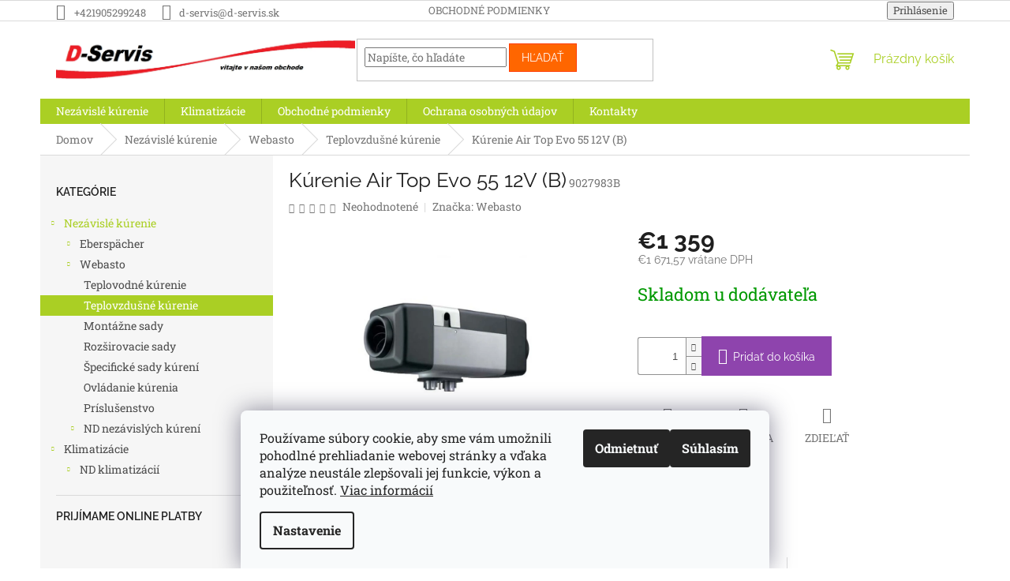

--- FILE ---
content_type: text/html; charset=utf-8
request_url: https://shop.d-servis.sk/teplovzdusne-kurenie-2/kurenie-air-top-evo-5500-12v--b-2/
body_size: 25493
content:
<!doctype html><html lang="sk" dir="ltr" class="header-background-light external-fonts-loaded"><head><meta charset="utf-8" /><meta name="viewport" content="width=device-width,initial-scale=1" /><title>Kúrenie Air Top Evo 55 12V (B) - D-Servis E-shop</title><link rel="preconnect" href="https://cdn.myshoptet.com" /><link rel="dns-prefetch" href="https://cdn.myshoptet.com" /><link rel="preload" href="https://cdn.myshoptet.com/prj/dist/master/cms/libs/jquery/jquery-1.11.3.min.js" as="script" /><link href="https://cdn.myshoptet.com/prj/dist/master/cms/templates/frontend_templates/shared/css/font-face/roboto-slab.css" rel="stylesheet"><link href="https://cdn.myshoptet.com/prj/dist/master/cms/templates/frontend_templates/shared/css/font-face/raleway.css" rel="stylesheet"><link href="https://cdn.myshoptet.com/prj/dist/master/shop/dist/font-shoptet-11.css.62c94c7785ff2cea73b2.css" rel="stylesheet"><script>
dataLayer = [];
dataLayer.push({'shoptet' : {
    "pageId": 694,
    "pageType": "productDetail",
    "currency": "EUR",
    "currencyInfo": {
        "decimalSeparator": ",",
        "exchangeRate": 1,
        "priceDecimalPlaces": 2,
        "symbol": "\u20ac",
        "symbolLeft": 1,
        "thousandSeparator": " "
    },
    "language": "sk",
    "projectId": 25567,
    "product": {
        "id": 857,
        "guid": "76a12cd6-4162-11e4-b500-ac162d8a2454",
        "hasVariants": false,
        "codes": [
            {
                "code": "9027983B"
            }
        ],
        "code": "9027983B",
        "name": "K\u00farenie Air Top Evo 55 12V (B)",
        "appendix": "",
        "weight": 0,
        "manufacturer": "Webasto",
        "manufacturerGuid": "1EF53320CA366DA8AF6DDA0BA3DED3EE",
        "currentCategory": "Nez\u00e1visl\u00e9 k\u00farenie | Webasto | Teplovzdu\u0161n\u00e9 k\u00farenie Webasto",
        "currentCategoryGuid": "dc339ce1-14d9-11e3-ab60-ac162d8a2454",
        "defaultCategory": "Nez\u00e1visl\u00e9 k\u00farenie | Webasto | Teplovzdu\u0161n\u00e9 k\u00farenie Webasto",
        "defaultCategoryGuid": "dc339ce1-14d9-11e3-ab60-ac162d8a2454",
        "currency": "EUR",
        "priceWithVat": 1671.5699999999999
    },
    "stocks": [
        {
            "id": "ext",
            "title": "Sklad",
            "isDeliveryPoint": 0,
            "visibleOnEshop": 1
        }
    ],
    "cartInfo": {
        "id": null,
        "freeShipping": false,
        "freeShippingFrom": null,
        "leftToFreeGift": {
            "formattedPrice": "\u20ac0",
            "priceLeft": 0
        },
        "freeGift": false,
        "leftToFreeShipping": {
            "priceLeft": null,
            "dependOnRegion": null,
            "formattedPrice": null
        },
        "discountCoupon": [],
        "getNoBillingShippingPrice": {
            "withoutVat": 0,
            "vat": 0,
            "withVat": 0
        },
        "cartItems": [],
        "taxMode": "ORDINARY"
    },
    "cart": [],
    "customer": {
        "priceRatio": 1,
        "priceListId": 1,
        "groupId": null,
        "registered": false,
        "mainAccount": false
    }
}});
dataLayer.push({'cookie_consent' : {
    "marketing": "denied",
    "analytics": "denied"
}});
document.addEventListener('DOMContentLoaded', function() {
    shoptet.consent.onAccept(function(agreements) {
        if (agreements.length == 0) {
            return;
        }
        dataLayer.push({
            'cookie_consent' : {
                'marketing' : (agreements.includes(shoptet.config.cookiesConsentOptPersonalisation)
                    ? 'granted' : 'denied'),
                'analytics': (agreements.includes(shoptet.config.cookiesConsentOptAnalytics)
                    ? 'granted' : 'denied')
            },
            'event': 'cookie_consent'
        });
    });
});
</script>
<meta property="og:type" content="website"><meta property="og:site_name" content="shop.d-servis.sk"><meta property="og:url" content="https://shop.d-servis.sk/teplovzdusne-kurenie-2/kurenie-air-top-evo-5500-12v--b-2/"><meta property="og:title" content="Kúrenie Air Top Evo 55 12V (B) - D-Servis E-shop"><meta name="author" content="D-Servis E-shop"><meta name="web_author" content="Shoptet.sk"><meta name="dcterms.rightsHolder" content="shop.d-servis.sk"><meta name="robots" content="index,follow"><meta property="og:image" content="https://cdn.myshoptet.com/usr/shop.d-servis.sk/user/shop/big/857_kurenie-air-top-evo-55-12v--b.jpg?62e26937"><meta property="og:description" content="Kúrenie Air Top Evo 55 12V (B). "><meta name="description" content="Kúrenie Air Top Evo 55 12V (B). "><meta property="product:price:amount" content="1671.57"><meta property="product:price:currency" content="EUR"><style>:root {--color-primary: #aacf24;--color-primary-h: 73;--color-primary-s: 70%;--color-primary-l: 48%;--color-primary-hover: #9bc20e;--color-primary-hover-h: 73;--color-primary-hover-s: 87%;--color-primary-hover-l: 41%;--color-secondary: #8e44ad;--color-secondary-h: 282;--color-secondary-s: 44%;--color-secondary-l: 47%;--color-secondary-hover: #7e2fa1;--color-secondary-hover-h: 282;--color-secondary-hover-s: 55%;--color-secondary-hover-l: 41%;--color-tertiary: #ff6600;--color-tertiary-h: 24;--color-tertiary-s: 100%;--color-tertiary-l: 50%;--color-tertiary-hover: #ff3c00;--color-tertiary-hover-h: 14;--color-tertiary-hover-s: 100%;--color-tertiary-hover-l: 50%;--color-header-background: #ffffff;--template-font: "Roboto Slab";--template-headings-font: "Raleway";--header-background-url: none;--cookies-notice-background: #F8FAFB;--cookies-notice-color: #252525;--cookies-notice-button-hover: #27263f;--cookies-notice-link-hover: #3b3a5f;--templates-update-management-preview-mode-content: "Náhľad aktualizácií šablóny je aktívny pre váš prehliadač."}</style>
    
    <link href="https://cdn.myshoptet.com/prj/dist/master/shop/dist/main-11.less.5a24dcbbdabfd189c152.css" rel="stylesheet" />
                <link href="https://cdn.myshoptet.com/prj/dist/master/shop/dist/mobile-header-v1-11.less.1ee105d41b5f713c21aa.css" rel="stylesheet" />
    
    <script>var shoptet = shoptet || {};</script>
    <script src="https://cdn.myshoptet.com/prj/dist/master/shop/dist/main-3g-header.js.05f199e7fd2450312de2.js"></script>
<!-- User include --><!-- /User include --><link rel="shortcut icon" href="/favicon.ico" type="image/x-icon" /><link rel="canonical" href="https://shop.d-servis.sk/teplovzdusne-kurenie-2/kurenie-air-top-evo-5500-12v--b-2/" /><style>/* custom background */@media (min-width: 992px) {body {background-color: #ffffff ;background-position: top center;background-repeat: no-repeat;background-attachment: scroll;}}</style>    <!-- Global site tag (gtag.js) - Google Analytics -->
    <script async src="https://www.googletagmanager.com/gtag/js?id=UA-67697219-1"></script>
    <script>
        
        window.dataLayer = window.dataLayer || [];
        function gtag(){dataLayer.push(arguments);}
        

                    console.debug('default consent data');

            gtag('consent', 'default', {"ad_storage":"denied","analytics_storage":"denied","ad_user_data":"denied","ad_personalization":"denied","wait_for_update":500});
            dataLayer.push({
                'event': 'default_consent'
            });
        
        gtag('js', new Date());

                gtag('config', 'UA-67697219-1', { 'groups': "UA" });
        
        
        
        
        
        
        
        
                gtag('set', 'currency', 'EUR');

        gtag('event', 'view_item', {
            "send_to": "UA",
            "items": [
                {
                    "id": "9027983B",
                    "name": "K\u00farenie Air Top Evo 55 12V (B)",
                    "category": "Nez\u00e1visl\u00e9 k\u00farenie \/ Webasto \/ Teplovzdu\u0161n\u00e9 k\u00farenie Webasto",
                                        "brand": "Webasto",
                                                            "price": 1359
                }
            ]
        });
        
        
        
        
        
        
        
        
        
        
        
        
        document.addEventListener('DOMContentLoaded', function() {
            if (typeof shoptet.tracking !== 'undefined') {
                for (var id in shoptet.tracking.bannersList) {
                    gtag('event', 'view_promotion', {
                        "send_to": "UA",
                        "promotions": [
                            {
                                "id": shoptet.tracking.bannersList[id].id,
                                "name": shoptet.tracking.bannersList[id].name,
                                "position": shoptet.tracking.bannersList[id].position
                            }
                        ]
                    });
                }
            }

            shoptet.consent.onAccept(function(agreements) {
                if (agreements.length !== 0) {
                    console.debug('gtag consent accept');
                    var gtagConsentPayload =  {
                        'ad_storage': agreements.includes(shoptet.config.cookiesConsentOptPersonalisation)
                            ? 'granted' : 'denied',
                        'analytics_storage': agreements.includes(shoptet.config.cookiesConsentOptAnalytics)
                            ? 'granted' : 'denied',
                                                                                                'ad_user_data': agreements.includes(shoptet.config.cookiesConsentOptPersonalisation)
                            ? 'granted' : 'denied',
                        'ad_personalization': agreements.includes(shoptet.config.cookiesConsentOptPersonalisation)
                            ? 'granted' : 'denied',
                        };
                    console.debug('update consent data', gtagConsentPayload);
                    gtag('consent', 'update', gtagConsentPayload);
                    dataLayer.push(
                        { 'event': 'update_consent' }
                    );
                }
            });
        });
    </script>
</head><body class="desktop id-694 in-teplovzdusne-kurenie-2 template-11 type-product type-detail multiple-columns-body columns-3 ums_forms_redesign--off ums_a11y_category_page--on ums_discussion_rating_forms--off ums_flags_display_unification--on ums_a11y_login--on mobile-header-version-1"><noscript>
    <style>
        #header {
            padding-top: 0;
            position: relative !important;
            top: 0;
        }
        .header-navigation {
            position: relative !important;
        }
        .overall-wrapper {
            margin: 0 !important;
        }
        body:not(.ready) {
            visibility: visible !important;
        }
    </style>
    <div class="no-javascript">
        <div class="no-javascript__title">Musíte zmeniť nastavenie vášho prehliadača</div>
        <div class="no-javascript__text">Pozrite sa na: <a href="https://www.google.com/support/bin/answer.py?answer=23852">Ako povoliť JavaScript vo vašom prehliadači</a>.</div>
        <div class="no-javascript__text">Ak používate software na blokovanie reklám, možno bude potrebné, aby ste povolili JavaScript z tejto stránky.</div>
        <div class="no-javascript__text">Ďakujeme.</div>
    </div>
</noscript>

        <div id="fb-root"></div>
        <script>
            window.fbAsyncInit = function() {
                FB.init({
                    autoLogAppEvents : true,
                    xfbml            : true,
                    version          : 'v24.0'
                });
            };
        </script>
        <script async defer crossorigin="anonymous" src="https://connect.facebook.net/sk_SK/sdk.js#xfbml=1&version=v24.0"></script>    <div class="siteCookies siteCookies--bottom siteCookies--light js-siteCookies" role="dialog" data-testid="cookiesPopup" data-nosnippet>
        <div class="siteCookies__form">
            <div class="siteCookies__content">
                <div class="siteCookies__text">
                    Používame súbory cookie, aby sme vám umožnili pohodlné prehliadanie webovej stránky a vďaka analýze neustále zlepšovali jej funkcie, výkon a použiteľnosť. <a href="https://shop.d-servis.sk/ochrana-osobnych-udajov/" target="_blank" rel="noopener noreferrer">Viac informácií</a><br /><span style="font-size: 8pt;"></span>
<div id="gtx-trans" style="position: absolute; left: 174px; top: 64.2188px;"> </div>
                </div>
                <p class="siteCookies__links">
                    <button class="siteCookies__link js-cookies-settings" aria-label="Nastavenia cookies" data-testid="cookiesSettings">Nastavenie</button>
                </p>
            </div>
            <div class="siteCookies__buttonWrap">
                                    <button class="siteCookies__button js-cookiesConsentSubmit" value="reject" aria-label="Odmietnuť cookies" data-testid="buttonCookiesReject">Odmietnuť</button>
                                <button class="siteCookies__button js-cookiesConsentSubmit" value="all" aria-label="Prijať cookies" data-testid="buttonCookiesAccept">Súhlasím</button>
            </div>
        </div>
        <script>
            document.addEventListener("DOMContentLoaded", () => {
                const siteCookies = document.querySelector('.js-siteCookies');
                document.addEventListener("scroll", shoptet.common.throttle(() => {
                    const st = document.documentElement.scrollTop;
                    if (st > 1) {
                        siteCookies.classList.add('siteCookies--scrolled');
                    } else {
                        siteCookies.classList.remove('siteCookies--scrolled');
                    }
                }, 100));
            });
        </script>
    </div>
<a href="#content" class="skip-link sr-only">Prejsť na obsah</a><div class="overall-wrapper"><div class="user-action"><div class="container">
    <div class="user-action-in">
                    <div id="login" class="user-action-login popup-widget login-widget" role="dialog" aria-labelledby="loginHeading">
        <div class="popup-widget-inner">
                            <h2 id="loginHeading">Prihlásenie k vášmu účtu</h2><div id="customerLogin"><form action="/action/Customer/Login/" method="post" id="formLoginIncluded" class="csrf-enabled formLogin" data-testid="formLogin"><input type="hidden" name="referer" value="" /><div class="form-group"><div class="input-wrapper email js-validated-element-wrapper no-label"><input type="email" name="email" class="form-control" autofocus placeholder="E-mailová adresa (napr. jan@novak.sk)" data-testid="inputEmail" autocomplete="email" required /></div></div><div class="form-group"><div class="input-wrapper password js-validated-element-wrapper no-label"><input type="password" name="password" class="form-control" placeholder="Heslo" data-testid="inputPassword" autocomplete="current-password" required /><span class="no-display">Nemôžete vyplniť toto pole</span><input type="text" name="surname" value="" class="no-display" /></div></div><div class="form-group"><div class="login-wrapper"><button type="submit" class="btn btn-secondary btn-text btn-login" data-testid="buttonSubmit">Prihlásiť sa</button><div class="password-helper"><a href="/registracia/" data-testid="signup" rel="nofollow">Nová registrácia</a><a href="/klient/zabudnute-heslo/" rel="nofollow">Zabudnuté heslo</a></div></div></div></form>
</div>                    </div>
    </div>

                            <div id="cart-widget" class="user-action-cart popup-widget cart-widget loader-wrapper" data-testid="popupCartWidget" role="dialog" aria-hidden="true">
    <div class="popup-widget-inner cart-widget-inner place-cart-here">
        <div class="loader-overlay">
            <div class="loader"></div>
        </div>
    </div>

    <div class="cart-widget-button">
        <a href="/kosik/" class="btn btn-conversion" id="continue-order-button" rel="nofollow" data-testid="buttonNextStep">Pokračovať do košíka</a>
    </div>
</div>
            </div>
</div>
</div><div class="top-navigation-bar" data-testid="topNavigationBar">

    <div class="container">

        <div class="top-navigation-contacts">
            <strong>Zákaznícka podpora:</strong><a href="tel:+421905299248" class="project-phone" aria-label="Zavolať na +421905299248" data-testid="contactboxPhone"><span>+421905299248</span></a><a href="mailto:d-servis@d-servis.sk" class="project-email" data-testid="contactboxEmail"><span>d-servis@d-servis.sk</span></a>        </div>

                            <div class="top-navigation-menu">
                <div class="top-navigation-menu-trigger"></div>
                <ul class="top-navigation-bar-menu">
                                            <li class="top-navigation-menu-item-39">
                            <a href="/obchodne-podmienky/">Obchodné podmienky</a>
                        </li>
                                    </ul>
                <ul class="top-navigation-bar-menu-helper"></ul>
            </div>
        
        <div class="top-navigation-tools">
            <div class="responsive-tools">
                <a href="#" class="toggle-window" data-target="search" aria-label="Hľadať" data-testid="linkSearchIcon"></a>
                                                            <a href="#" class="toggle-window" data-target="login"></a>
                                                    <a href="#" class="toggle-window" data-target="navigation" aria-label="Menu" data-testid="hamburgerMenu"></a>
            </div>
                        <button class="top-nav-button top-nav-button-login toggle-window" type="button" data-target="login" aria-haspopup="dialog" aria-controls="login" aria-expanded="false" data-testid="signin"><span>Prihlásenie</span></button>        </div>

    </div>

</div>
<header id="header"><div class="container navigation-wrapper">
    <div class="header-top">
        <div class="site-name-wrapper">
            <div class="site-name"><a href="/" data-testid="linkWebsiteLogo"><img src="https://cdn.myshoptet.com/usr/shop.d-servis.sk/user/logos/logo_d-servis_vii.png" alt="D-Servis E-shop" fetchpriority="low" /></a></div>        </div>
        <div class="search" itemscope itemtype="https://schema.org/WebSite">
            <meta itemprop="headline" content="Teplovzdušné kúrenie Webasto"/><meta itemprop="url" content="https://shop.d-servis.sk"/><meta itemprop="text" content="Kúrenie Air Top Evo 55 12V (B). "/>            <form action="/action/ProductSearch/prepareString/" method="post"
    id="formSearchForm" class="search-form compact-form js-search-main"
    itemprop="potentialAction" itemscope itemtype="https://schema.org/SearchAction" data-testid="searchForm">
    <fieldset>
        <meta itemprop="target"
            content="https://shop.d-servis.sk/vyhladavanie/?string={string}"/>
        <input type="hidden" name="language" value="sk"/>
        
            
<input
    type="search"
    name="string"
        class="query-input form-control search-input js-search-input"
    placeholder="Napíšte, čo hľadáte"
    autocomplete="off"
    required
    itemprop="query-input"
    aria-label="Vyhľadávanie"
    data-testid="searchInput"
>
            <button type="submit" class="btn btn-default" data-testid="searchBtn">Hľadať</button>
        
    </fieldset>
</form>
        </div>
        <div class="navigation-buttons">
                
    <a href="/kosik/" class="btn btn-icon toggle-window cart-count" data-target="cart" data-hover="true" data-redirect="true" data-testid="headerCart" rel="nofollow" aria-haspopup="dialog" aria-expanded="false" aria-controls="cart-widget">
        
                <span class="sr-only">Nákupný košík</span>
        
            <span class="cart-price visible-lg-inline-block" data-testid="headerCartPrice">
                                    Prázdny košík                            </span>
        
    
            </a>
        </div>
    </div>
    <nav id="navigation" aria-label="Hlavné menu" data-collapsible="true"><div class="navigation-in menu"><ul class="menu-level-1" role="menubar" data-testid="headerMenuItems"><li class="menu-item-682 ext" role="none"><a href="/nezavisle-kurenie/" data-testid="headerMenuItem" role="menuitem" aria-haspopup="true" aria-expanded="false"><b>Nezávislé kúrenie</b><span class="submenu-arrow"></span></a><ul class="menu-level-2" aria-label="Nezávislé kúrenie" tabindex="-1" role="menu"><li class="menu-item-853 has-third-level" role="none"><a href="/eberspacher/" class="menu-image" data-testid="headerMenuItem" tabindex="-1" aria-hidden="true"><img src="data:image/svg+xml,%3Csvg%20width%3D%22140%22%20height%3D%22100%22%20xmlns%3D%22http%3A%2F%2Fwww.w3.org%2F2000%2Fsvg%22%3E%3C%2Fsvg%3E" alt="" aria-hidden="true" width="140" height="100"  data-src="https://cdn.myshoptet.com/usr/shop.d-servis.sk/user/categories/thumb/eberspacher-vector-logo.png" fetchpriority="low" /></a><div><a href="/eberspacher/" data-testid="headerMenuItem" role="menuitem"><span>Eberspächer</span></a>
                                                    <ul class="menu-level-3" role="menu">
                                                                    <li class="menu-item-859" role="none">
                                        <a href="/teplovzdusne-kurenie-3/" data-testid="headerMenuItem" role="menuitem">
                                            Teplovzdušné kúrenie</a>,                                    </li>
                                                                    <li class="menu-item-920" role="none">
                                        <a href="/montazne-sady-eberspacher/" data-testid="headerMenuItem" role="menuitem">
                                            Montážne sady</a>,                                    </li>
                                                                    <li class="menu-item-862" role="none">
                                        <a href="/ovladanie-kurenia/" data-testid="headerMenuItem" role="menuitem">
                                            Ovládanie kúrenia</a>,                                    </li>
                                                                    <li class="menu-item-926" role="none">
                                        <a href="/nd-nezavislych-kureni-eberspacher/" data-testid="headerMenuItem" role="menuitem">
                                            ND nezávislých kúrení</a>                                    </li>
                                                            </ul>
                        </div></li><li class="menu-item-684 has-third-level" role="none"><a href="/webasto/" class="menu-image" data-testid="headerMenuItem" tabindex="-1" aria-hidden="true"><img src="data:image/svg+xml,%3Csvg%20width%3D%22140%22%20height%3D%22100%22%20xmlns%3D%22http%3A%2F%2Fwww.w3.org%2F2000%2Fsvg%22%3E%3C%2Fsvg%3E" alt="" aria-hidden="true" width="140" height="100"  data-src="https://cdn.myshoptet.com/usr/shop.d-servis.sk/user/categories/thumb/webasto.png" fetchpriority="low" /></a><div><a href="/webasto/" data-testid="headerMenuItem" role="menuitem"><span>Webasto</span></a>
                                                    <ul class="menu-level-3" role="menu">
                                                                    <li class="menu-item-693" role="none">
                                        <a href="/teplovodne-kurenie-2/" data-testid="headerMenuItem" role="menuitem">
                                            Teplovodné kúrenie</a>,                                    </li>
                                                                    <li class="menu-item-694" role="none">
                                        <a href="/teplovzdusne-kurenie-2/" class="active" data-testid="headerMenuItem" role="menuitem">
                                            Teplovzdušné kúrenie</a>,                                    </li>
                                                                    <li class="menu-item-696" role="none">
                                        <a href="/montazne-sady/" data-testid="headerMenuItem" role="menuitem">
                                            Montážne sady</a>,                                    </li>
                                                                    <li class="menu-item-697" role="none">
                                        <a href="/rozsirovacie-sady/" data-testid="headerMenuItem" role="menuitem">
                                            Rozširovacie sady</a>,                                    </li>
                                                                    <li class="menu-item-695" role="none">
                                        <a href="/specificke-sady-kureni/" data-testid="headerMenuItem" role="menuitem">
                                            Špecifické sady kúrení</a>,                                    </li>
                                                                    <li class="menu-item-700" role="none">
                                        <a href="/ovladania-kureni/" data-testid="headerMenuItem" role="menuitem">
                                            Ovládanie kúrenia</a>,                                    </li>
                                                                    <li class="menu-item-687" role="none">
                                        <a href="/prislusenstvo/" data-testid="headerMenuItem" role="menuitem">
                                            Príslušenstvo</a>,                                    </li>
                                                                    <li class="menu-item-686" role="none">
                                        <a href="/nd-nezavislych-kureni/" data-testid="headerMenuItem" role="menuitem">
                                            ND nezávislých kúrení</a>                                    </li>
                                                            </ul>
                        </div></li></ul></li>
<li class="menu-item-683 ext" role="none"><a href="/klimatizacie/" data-testid="headerMenuItem" role="menuitem" aria-haspopup="true" aria-expanded="false"><b>Klimatizácie</b><span class="submenu-arrow"></span></a><ul class="menu-level-2" aria-label="Klimatizácie" tabindex="-1" role="menu"><li class="menu-item-688 has-third-level" role="none"><a href="/nd-klimatizacii/" class="menu-image" data-testid="headerMenuItem" tabindex="-1" aria-hidden="true"><img src="data:image/svg+xml,%3Csvg%20width%3D%22140%22%20height%3D%22100%22%20xmlns%3D%22http%3A%2F%2Fwww.w3.org%2F2000%2Fsvg%22%3E%3C%2Fsvg%3E" alt="" aria-hidden="true" width="140" height="100"  data-src="https://cdn.myshoptet.com/prj/dist/master/cms/templates/frontend_templates/00/img/folder.svg" fetchpriority="low" /></a><div><a href="/nd-klimatizacii/" data-testid="headerMenuItem" role="menuitem"><span>ND klimatizácií</span></a>
                                                    <ul class="menu-level-3" role="menu">
                                                                    <li class="menu-item-704" role="none">
                                        <a href="/dehydratory/" data-testid="headerMenuItem" role="menuitem">
                                            Dehydrátory</a>,                                    </li>
                                                                    <li class="menu-item-823" role="none">
                                        <a href="/expanzne-ventily/" data-testid="headerMenuItem" role="menuitem">
                                            Expanzné ventily</a>,                                    </li>
                                                                    <li class="menu-item-705" role="none">
                                        <a href="/kompresory/" data-testid="headerMenuItem" role="menuitem">
                                            Kompresory</a>,                                    </li>
                                                                    <li class="menu-item-772" role="none">
                                        <a href="/diely-kompresorov/" data-testid="headerMenuItem" role="menuitem">
                                            Kompresory diely</a>,                                    </li>
                                                                    <li class="menu-item-707" role="none">
                                        <a href="/kondenzatory/" data-testid="headerMenuItem" role="menuitem">
                                            Kondenzátory</a>,                                    </li>
                                                                    <li class="menu-item-710" role="none">
                                        <a href="/nite-cool/" data-testid="headerMenuItem" role="menuitem">
                                            Nite Cool</a>,                                    </li>
                                                                    <li class="menu-item-703" role="none">
                                        <a href="/pelove-filtre/" data-testid="headerMenuItem" role="menuitem">
                                            Peľové filtre</a>,                                    </li>
                                                                    <li class="menu-item-702" role="none">
                                        <a href="/presostaty/" data-testid="headerMenuItem" role="menuitem">
                                            Presostaty</a>,                                    </li>
                                                                    <li class="menu-item-716" role="none">
                                        <a href="/riadenie/" data-testid="headerMenuItem" role="menuitem">
                                            Riadenie</a>,                                    </li>
                                                                    <li class="menu-item-817" role="none">
                                        <a href="/rozsirovacie-adaptery/" data-testid="headerMenuItem" role="menuitem">
                                            Rozširovacie adaptéry</a>,                                    </li>
                                                                    <li class="menu-item-714" role="none">
                                        <a href="/spojky-kompresorov/" data-testid="headerMenuItem" role="menuitem">
                                            Spojky kompresorov</a>,                                    </li>
                                                                    <li class="menu-item-709" role="none">
                                        <a href="/vedenie-chladiva/" data-testid="headerMenuItem" role="menuitem">
                                            Vedenie chladiva</a>,                                    </li>
                                                                    <li class="menu-item-706" role="none">
                                        <a href="/ventilatory/" data-testid="headerMenuItem" role="menuitem">
                                            Ventilátory</a>                                    </li>
                                                            </ul>
                        </div></li></ul></li>
<li class="menu-item-39" role="none"><a href="/obchodne-podmienky/" data-testid="headerMenuItem" role="menuitem" aria-expanded="false"><b>Obchodné podmienky</b></a></li>
<li class="menu-item-845" role="none"><a href="/ochrana-osobnych-udajov/" data-testid="headerMenuItem" role="menuitem" aria-expanded="false"><b>Ochrana osobných údajov</b></a></li>
<li class="menu-item-29" role="none"><a href="/kontakty/" data-testid="headerMenuItem" role="menuitem" aria-expanded="false"><b>Kontakty</b></a></li>
</ul>
    <ul class="navigationActions" role="menu">
                            <li role="none">
                                    <a href="/login/?backTo=%2Fteplovzdusne-kurenie-2%2Fkurenie-air-top-evo-5500-12v--b-2%2F" rel="nofollow" data-testid="signin" role="menuitem"><span>Prihlásenie</span></a>
                            </li>
                        </ul>
</div><span class="navigation-close"></span></nav><div class="menu-helper" data-testid="hamburgerMenu"><span>Viac</span></div>
</div></header><!-- / header -->


                    <div class="container breadcrumbs-wrapper">
            <div class="breadcrumbs" itemscope itemtype="https://schema.org/BreadcrumbList">
                                                                            <span id="navigation-first" data-basetitle="D-Servis E-shop" itemprop="itemListElement" itemscope itemtype="https://schema.org/ListItem">
                <a href="/" itemprop="item" ><span itemprop="name">Domov</span></a>
                <span class="navigation-bullet">/</span>
                <meta itemprop="position" content="1" />
            </span>
                                <span id="navigation-1" itemprop="itemListElement" itemscope itemtype="https://schema.org/ListItem">
                <a href="/nezavisle-kurenie/" itemprop="item" data-testid="breadcrumbsSecondLevel"><span itemprop="name">Nezávislé kúrenie</span></a>
                <span class="navigation-bullet">/</span>
                <meta itemprop="position" content="2" />
            </span>
                                <span id="navigation-2" itemprop="itemListElement" itemscope itemtype="https://schema.org/ListItem">
                <a href="/webasto/" itemprop="item" data-testid="breadcrumbsSecondLevel"><span itemprop="name">Webasto</span></a>
                <span class="navigation-bullet">/</span>
                <meta itemprop="position" content="3" />
            </span>
                                <span id="navigation-3" itemprop="itemListElement" itemscope itemtype="https://schema.org/ListItem">
                <a href="/teplovzdusne-kurenie-2/" itemprop="item" data-testid="breadcrumbsSecondLevel"><span itemprop="name">Teplovzdušné kúrenie</span></a>
                <span class="navigation-bullet">/</span>
                <meta itemprop="position" content="4" />
            </span>
                                            <span id="navigation-4" itemprop="itemListElement" itemscope itemtype="https://schema.org/ListItem" data-testid="breadcrumbsLastLevel">
                <meta itemprop="item" content="https://shop.d-servis.sk/teplovzdusne-kurenie-2/kurenie-air-top-evo-5500-12v--b-2/" />
                <meta itemprop="position" content="5" />
                <span itemprop="name" data-title="Kúrenie Air Top Evo 55 12V (B)">Kúrenie Air Top Evo 55 12V (B) <span class="appendix"></span></span>
            </span>
            </div>
        </div>
    
<div id="content-wrapper" class="container content-wrapper">
    
    <div class="content-wrapper-in">
                                                <aside class="sidebar sidebar-left"  data-testid="sidebarMenu">
                                                                                                <div class="sidebar-inner">
                                                                                                        <div class="box box-bg-variant box-categories">    <div class="skip-link__wrapper">
        <span id="categories-start" class="skip-link__target js-skip-link__target sr-only" tabindex="-1">&nbsp;</span>
        <a href="#categories-end" class="skip-link skip-link--start sr-only js-skip-link--start">Preskočiť kategórie</a>
    </div>

<h4>Kategórie</h4>


<div id="categories"><div class="categories cat-01 expandable active expanded" id="cat-682"><div class="topic child-active"><a href="/nezavisle-kurenie/">Nezávislé kúrenie<span class="cat-trigger">&nbsp;</span></a></div>

                    <ul class=" active expanded">
                                        <li class="
                                 expandable                                 external">
                <a href="/eberspacher/">
                    Eberspächer
                    <span class="cat-trigger">&nbsp;</span>                </a>
                                                            

    
                                                </li>
                                <li class="
                                 expandable                 expanded                ">
                <a href="/webasto/">
                    Webasto
                    <span class="cat-trigger">&nbsp;</span>                </a>
                                                            

                    <ul class=" active expanded">
                                        <li >
                <a href="/teplovodne-kurenie-2/">
                    Teplovodné kúrenie
                                    </a>
                                                                </li>
                                <li class="
                active                                                 ">
                <a href="/teplovzdusne-kurenie-2/">
                    Teplovzdušné kúrenie
                                    </a>
                                                                </li>
                                <li >
                <a href="/montazne-sady/">
                    Montážne sady
                                    </a>
                                                                </li>
                                <li >
                <a href="/rozsirovacie-sady/">
                    Rozširovacie sady
                                    </a>
                                                                </li>
                                <li >
                <a href="/specificke-sady-kureni/">
                    Špecifické sady kúrení
                                    </a>
                                                                </li>
                                <li >
                <a href="/ovladania-kureni/">
                    Ovládanie kúrenia
                                    </a>
                                                                </li>
                                <li >
                <a href="/prislusenstvo/">
                    Príslušenstvo
                                    </a>
                                                                </li>
                                <li class="
                                 expandable                                 external">
                <a href="/nd-nezavislych-kureni/">
                    ND nezávislých kúrení
                    <span class="cat-trigger">&nbsp;</span>                </a>
                                                            

    
                                                </li>
                </ul>
    
                                                </li>
                </ul>
    </div><div class="categories cat-02 expandable expanded" id="cat-683"><div class="topic"><a href="/klimatizacie/">Klimatizácie<span class="cat-trigger">&nbsp;</span></a></div>

                    <ul class=" expanded">
                                        <li class="
                                 expandable                                 external">
                <a href="/nd-klimatizacii/">
                    ND klimatizácií
                    <span class="cat-trigger">&nbsp;</span>                </a>
                                                            

    
                                                </li>
                </ul>
    </div>        </div>

    <div class="skip-link__wrapper">
        <a href="#categories-start" class="skip-link skip-link--end sr-only js-skip-link--end" tabindex="-1" hidden>Preskočiť kategórie</a>
        <span id="categories-end" class="skip-link__target js-skip-link__target sr-only" tabindex="-1">&nbsp;</span>
    </div>
</div>
                                                                                                            <div class="box box-bg-default box-sm box-onlinePayments"><h4><span>Prijímame online platby</span></h4>
<p class="text-center">
    <img src="data:image/svg+xml,%3Csvg%20width%3D%22148%22%20height%3D%2234%22%20xmlns%3D%22http%3A%2F%2Fwww.w3.org%2F2000%2Fsvg%22%3E%3C%2Fsvg%3E" alt="Logá kreditných kariet" width="148" height="34"  data-src="https://cdn.myshoptet.com/prj/dist/master/cms/img/common/payment_logos/payments.png" fetchpriority="low" />
</p>
</div>
                                                                                                                                                                            <div class="box box-bg-variant box-sm box-contact"><h4><span>Kontakt</span></h4>


    <div class="contact-box no-image" data-testid="contactbox">
                
        <ul>
                            <li>
                    <span class="mail" data-testid="contactboxEmail">
                                                    <a href="mailto:d-servis&#64;d-servis.sk">d-servis<!---->&#64;<!---->d-servis.sk</a>
                                            </span>
                </li>
            
                            <li>
                    <span class="tel">
                                                                                <a href="tel:+421905299248" aria-label="Zavolať na +421905299248" data-testid="contactboxPhone">
                                +421905299248
                            </a>
                                            </span>
                </li>
            
                            <li>
                    <span class="cellphone">
                                                                                <a href="tel:+421907738119" aria-label="Zavolať na +421907738119" data-testid="contactboxCellphone">
                                +421907738119
                            </a>
                                            </span>
                </li>
            
            

                
                
                
                
                
                
                
            

        </ul>

    </div>


<script type="application/ld+json">
    {
        "@context" : "https://schema.org",
        "@type" : "Organization",
        "name" : "D-Servis E-shop",
        "url" : "https://shop.d-servis.sk",
                "employee" : "",
                    "email" : "d-servis@d-servis.sk",
                            "telephone" : "+421905299248",
                                
                                                    "sameAs" : ["\", \"\", \""]
            }
</script>
</div>
                                                                                                            <div class="box box-bg-default box-sm box-toplist">    <div id="toplist">
        <h4><span>Toplist</span></h4>
        <div class="text-center">
            
        </div>
    </div>
</div>
                                                                                                            <div class="box box-bg-variant box-sm box-facebook">    </div>
                                                                    </div>
                                                            </aside>
                            <main id="content" class="content narrow">
                            
<div class="p-detail" itemscope itemtype="https://schema.org/Product">

    
    <meta itemprop="name" content="Kúrenie Air Top Evo 55 12V (B)" />
    <meta itemprop="category" content="Úvodná stránka &gt; Nezávislé kúrenie &gt; Webasto &gt; Teplovzdušné kúrenie &gt; Kúrenie Air Top Evo 55 12V (B)" />
    <meta itemprop="url" content="https://shop.d-servis.sk/teplovzdusne-kurenie-2/kurenie-air-top-evo-5500-12v--b-2/" />
    <meta itemprop="image" content="https://cdn.myshoptet.com/usr/shop.d-servis.sk/user/shop/big/857_kurenie-air-top-evo-55-12v--b.jpg?62e26937" />
                <span class="js-hidden" itemprop="manufacturer" itemscope itemtype="https://schema.org/Organization">
            <meta itemprop="name" content="Webasto" />
        </span>
        <span class="js-hidden" itemprop="brand" itemscope itemtype="https://schema.org/Brand">
            <meta itemprop="name" content="Webasto" />
        </span>
                                        
        <div class="p-detail-inner">

        <div class="p-detail-inner-header">
            <h1>
                  Kúrenie Air Top Evo 55 12V (B)            </h1>

                <span class="p-code">
        <span class="p-code-label">Kód:</span>
                    <span>9027983B</span>
            </span>
        </div>

        <form action="/action/Cart/addCartItem/" method="post" id="product-detail-form" class="pr-action csrf-enabled" data-testid="formProduct">

            <meta itemprop="productID" content="857" /><meta itemprop="identifier" content="76a12cd6-4162-11e4-b500-ac162d8a2454" /><meta itemprop="sku" content="9027983B" /><span itemprop="offers" itemscope itemtype="https://schema.org/Offer"><link itemprop="availability" href="https://schema.org/InStock" /><meta itemprop="url" content="https://shop.d-servis.sk/teplovzdusne-kurenie-2/kurenie-air-top-evo-5500-12v--b-2/" /><meta itemprop="price" content="1671.57" /><meta itemprop="priceCurrency" content="EUR" /><link itemprop="itemCondition" href="https://schema.org/NewCondition" /><meta itemprop="warranty" content="2 roky" /></span><input type="hidden" name="productId" value="857" /><input type="hidden" name="priceId" value="854" /><input type="hidden" name="language" value="sk" />

            <div class="row product-top">

                <div class="col-xs-12">

                    <div class="p-detail-info">
                        
                                    <div class="stars-wrapper">
                
<span class="stars star-list">
                                                <a class="star star-off show-tooltip" title="            Hodnotenie:
            Neohodnotené    &lt;br /&gt;
                    Pre možnosť hodnotenia sa prosím prihláste            "
                   ></a>
                    
                                                <a class="star star-off show-tooltip" title="            Hodnotenie:
            Neohodnotené    &lt;br /&gt;
                    Pre možnosť hodnotenia sa prosím prihláste            "
                   ></a>
                    
                                                <a class="star star-off show-tooltip" title="            Hodnotenie:
            Neohodnotené    &lt;br /&gt;
                    Pre možnosť hodnotenia sa prosím prihláste            "
                   ></a>
                    
                                                <a class="star star-off show-tooltip" title="            Hodnotenie:
            Neohodnotené    &lt;br /&gt;
                    Pre možnosť hodnotenia sa prosím prihláste            "
                   ></a>
                    
                                                <a class="star star-off show-tooltip" title="            Hodnotenie:
            Neohodnotené    &lt;br /&gt;
                    Pre možnosť hodnotenia sa prosím prihláste            "
                   ></a>
                    
    </span>
            <span class="stars-label">
                                Neohodnotené                    </span>
        </div>
    
                                                    <div><a href="/znacka/webasto/" data-testid="productCardBrandName">Značka: <span>Webasto</span></a></div>
                        
                    </div>

                </div>

                <div class="col-xs-12 col-lg-6 p-image-wrapper">

                    
                    <div class="p-image" style="" data-testid="mainImage">

                        

    


                        

<a href="https://cdn.myshoptet.com/usr/shop.d-servis.sk/user/shop/big/857_kurenie-air-top-evo-55-12v--b.jpg?62e26937" class="p-main-image cbox"><img src="https://cdn.myshoptet.com/usr/shop.d-servis.sk/user/shop/big/857_kurenie-air-top-evo-55-12v--b.jpg?62e26937" alt="Kúrenie Air Top Evo 55 12V (B)" width="1024" height="768"  fetchpriority="high" />
</a>                    </div>

                    
                </div>

                <div class="col-xs-12 col-lg-6 p-info-wrapper">

                    
                    
                        <div class="p-final-price-wrapper">

                                                                                    <strong class="price-final" data-testid="productCardPrice">
            <span class="price-final-holder">
                €1 359
    

        </span>
    </strong>
                                <span class="price-additional">
                                        €1 671,57
            vrátane DPH                            </span>
                                <span class="price-measure">
                    
                        </span>
                            

                        </div>

                    
                    
                                                                                    <div class="availability-value" title="Dostupnosť">
                                    

    
    <span class="availability-label" style="color: #009901" data-testid="labelAvailability">
                    <span class="show-tooltip acronym" title="Dostupné zvyčajne do 24h">
                Skladom u dodávateľa
            </span>
            </span>
    
                                </div>
                                                    
                        <table class="detail-parameters">
                            <tbody>
                            
                            
                            
                                                                                    </tbody>
                        </table>

                                                                            
                            <div class="add-to-cart" data-testid="divAddToCart">
                
<span class="quantity">
    <span
        class="increase-tooltip js-increase-tooltip"
        data-trigger="manual"
        data-container="body"
        data-original-title="Nie je možné zakúpiť viac než 9999 ks."
        aria-hidden="true"
        role="tooltip"
        data-testid="tooltip">
    </span>

    <span
        class="decrease-tooltip js-decrease-tooltip"
        data-trigger="manual"
        data-container="body"
        data-original-title="Minimálne množstvo, ktoré je možné zakúpiť je 1 ks."
        aria-hidden="true"
        role="tooltip"
        data-testid="tooltip">
    </span>
    <label>
        <input
            type="number"
            name="amount"
            value="1"
            class="amount"
            autocomplete="off"
            data-decimals="0"
                        step="1"
            min="1"
            max="9999"
            aria-label="Množstvo"
            data-testid="cartAmount"/>
    </label>

    <button
        class="increase"
        type="button"
        aria-label="Zvýšiť množstvo o 1"
        data-testid="increase">
            <span class="increase__sign">&plus;</span>
    </button>

    <button
        class="decrease"
        type="button"
        aria-label="Znížiť množstvo o 1"
        data-testid="decrease">
            <span class="decrease__sign">&minus;</span>
    </button>
</span>
                    
    <button type="submit" class="btn btn-lg btn-conversion add-to-cart-button" data-testid="buttonAddToCart" aria-label="Pridať do košíka Kúrenie Air Top Evo 55 12V (B)">Pridať do košíka</button>

            </div>
                    
                    
                    

                    
                    
                    <div class="social-buttons-wrapper">
                        <div class="link-icons" data-testid="productDetailActionIcons">
    <a href="#" class="link-icon print" title="Tlačiť produkt"><span>Tlač</span></a>
    <a href="/teplovzdusne-kurenie-2/kurenie-air-top-evo-5500-12v--b-2:otazka/" class="link-icon chat" title="Hovoriť s predajcom" rel="nofollow"><span>Opýtať sa</span></a>
                <a href="#" class="link-icon share js-share-buttons-trigger" title="Zdieľať produkt"><span>Zdieľať</span></a>
    </div>
                            <div class="social-buttons no-display">
                    <div class="twitter">
                <script>
        window.twttr = (function(d, s, id) {
            var js, fjs = d.getElementsByTagName(s)[0],
                t = window.twttr || {};
            if (d.getElementById(id)) return t;
            js = d.createElement(s);
            js.id = id;
            js.src = "https://platform.twitter.com/widgets.js";
            fjs.parentNode.insertBefore(js, fjs);
            t._e = [];
            t.ready = function(f) {
                t._e.push(f);
            };
            return t;
        }(document, "script", "twitter-wjs"));
        </script>

<a
    href="https://twitter.com/share"
    class="twitter-share-button"
        data-lang="sk"
    data-url="https://shop.d-servis.sk/teplovzdusne-kurenie-2/kurenie-air-top-evo-5500-12v--b-2/"
>Tweet</a>

            </div>
                    <div class="facebook">
                <div
            data-layout="button"
        class="fb-share-button"
    >
</div>

            </div>
                                <div class="close-wrapper">
        <a href="#" class="close-after js-share-buttons-trigger" title="Zdieľať produkt">Zavrieť</a>
    </div>

            </div>
                    </div>

                    
                </div>

            </div>

        </form>
    </div>

    
        
                            <h2 class="products-related-header">Súvisiaci tovar</h2>
        <div class="products products-block products-related products-additional p-switchable">
            
        
                    <div class="product col-sm-6 col-md-12 col-lg-6 active related-sm-screen-show">
    <div class="p" data-micro="product" data-micro-product-id="286" data-micro-identifier="dc95026d-2c64-11e3-ab60-ac162d8a2454" data-testid="productItem">
                    <a href="/ovladania-kureni/digitalny-casovac-2/" class="image">
                <img src="data:image/svg+xml,%3Csvg%20width%3D%22423%22%20height%3D%22318%22%20xmlns%3D%22http%3A%2F%2Fwww.w3.org%2F2000%2Fsvg%22%3E%3C%2Fsvg%3E" alt="Hodiny 12/24V kombi sada" data-micro-image="https://cdn.myshoptet.com/usr/shop.d-servis.sk/user/shop/big/286(4)_hodiny-12-24v-kombi-sada.jpg?62e26937" width="423" height="318"  data-src="https://cdn.myshoptet.com/usr/shop.d-servis.sk/user/shop/detail/286(4)_hodiny-12-24v-kombi-sada.jpg?62e26937
" fetchpriority="low" />
                                                                                                                                    
    

    


            </a>
        
        <div class="p-in">

            <div class="p-in-in">
                <a href="/ovladania-kureni/digitalny-casovac-2/" class="name" data-micro="url">
                    <span data-micro="name" data-testid="productCardName">
                          Hodiny 12/24V kombi sada                    </span>
                </a>
                
            <div class="ratings-wrapper">
                                        <div class="stars-wrapper" data-micro-rating-value="0" data-micro-rating-count="0">
                
<span class="stars star-list">
                                <span class="star star-off"></span>
        
                                <span class="star star-off"></span>
        
                                <span class="star star-off"></span>
        
                                <span class="star star-off"></span>
        
                                <span class="star star-off"></span>
        
    </span>
        </div>
                
                        <div class="availability">
            <span class="show-tooltip" title="Náhrada v detailoch tovaru" style="color:#9a0000">
                Už sa nedodáva !            </span>
                                                            </div>
            </div>
    
                            </div>

            <div class="p-bottom no-buttons">
                
                <div data-micro="offer"
    data-micro-price="228.66"
    data-micro-price-currency="EUR"
    data-micro-warranty="2 roky"
>
                    <div class="prices">
                                                                                
                        
                        
                        
        <div class="price-additional">€228,66&nbsp;vrátane DPH</div>
        <div class="price price-final" data-testid="productCardPrice">
        <strong>
                                        €185,90
                    </strong>
        

        
    </div>


                        

                    </div>

                    

                                            <div class="p-tools">
                                                            <form action="/action/Cart/addCartItem/" method="post" class="pr-action csrf-enabled">
                                    <input type="hidden" name="language" value="sk" />
                                                                            <input type="hidden" name="priceId" value="286" />
                                                                        <input type="hidden" name="productId" value="286" />
                                                                            
<input type="hidden" name="amount" value="1" autocomplete="off" />
                                                                        <button type="submit" class="btn btn-cart add-to-cart-button" data-testid="buttonAddToCart" aria-label="Do košíka Hodiny 12/24V kombi sada"><span>Do košíka</span></button>
                                </form>
                                                                                    
    
                                                    </div>
                    
                                                        

                </div>

            </div>

        </div>

        
    

                    <span class="p-code">
            Kód: <span data-micro="sku">9010385A</span>
        </span>
    
    </div>
</div>
                        <div class="product col-sm-6 col-md-12 col-lg-6 active related-sm-screen-show">
    <div class="p" data-micro="product" data-micro-product-id="288" data-micro-identifier="adf3e0b5-2c67-11e3-ab60-ac162d8a2454" data-testid="productItem">
                    <a href="/nd-nezavislych-kureni/ovladaci-prvok--termostat/" class="image">
                <img src="data:image/svg+xml,%3Csvg%20width%3D%22423%22%20height%3D%22318%22%20xmlns%3D%22http%3A%2F%2Fwww.w3.org%2F2000%2Fsvg%22%3E%3C%2Fsvg%3E" alt="288(2) ovladaci prvok at okruhly" data-micro-image="https://cdn.myshoptet.com/usr/shop.d-servis.sk/user/shop/big/288(2)_288-2--ovladaci-prvok-at-okruhly.jpg?62e26937" width="423" height="318"  data-src="https://cdn.myshoptet.com/usr/shop.d-servis.sk/user/shop/detail/288(2)_288-2--ovladaci-prvok-at-okruhly.jpg?62e26937
" fetchpriority="low" />
                                                                                                                                    
    

    


            </a>
        
        <div class="p-in">

            <div class="p-in-in">
                <a href="/nd-nezavislych-kureni/ovladaci-prvok--termostat/" class="name" data-micro="url">
                    <span data-micro="name" data-testid="productCardName">
                          Ovládací prvok AT okrúhly                    </span>
                </a>
                
            <div class="ratings-wrapper">
                                        <div class="stars-wrapper" data-micro-rating-value="0" data-micro-rating-count="0">
                
<span class="stars star-list">
                                <span class="star star-off"></span>
        
                                <span class="star star-off"></span>
        
                                <span class="star star-off"></span>
        
                                <span class="star star-off"></span>
        
                                <span class="star star-off"></span>
        
    </span>
        </div>
                
                        <div class="availability">
            <span style="color:#009901">
                Skladom            </span>
                                                            </div>
            </div>
    
                            </div>

            <div class="p-bottom no-buttons">
                
                <div data-micro="offer"
    data-micro-price="82.41"
    data-micro-price-currency="EUR"
    data-micro-warranty="2 roky"
            data-micro-availability="https://schema.org/InStock"
    >
                    <div class="prices">
                                                                                
                        
                        
                        
        <div class="price-additional">€82,41&nbsp;vrátane DPH</div>
        <div class="price price-final" data-testid="productCardPrice">
        <strong>
                                        €67
                    </strong>
        

        
    </div>


                        

                    </div>

                    

                                            <div class="p-tools">
                                                            <form action="/action/Cart/addCartItem/" method="post" class="pr-action csrf-enabled">
                                    <input type="hidden" name="language" value="sk" />
                                                                            <input type="hidden" name="priceId" value="288" />
                                                                        <input type="hidden" name="productId" value="288" />
                                                                            
<input type="hidden" name="amount" value="1" autocomplete="off" />
                                                                        <button type="submit" class="btn btn-cart add-to-cart-button" data-testid="buttonAddToCart" aria-label="Do košíka Ovládací prvok AT okrúhly"><span>Do košíka</span></button>
                                </form>
                                                                                    
    
                                                    </div>
                    
                                                        

                </div>

            </div>

        </div>

        
    

                    <span class="p-code">
            Kód: <span data-micro="sku">82819B</span>
        </span>
    
    </div>
</div>
                        <div class="product col-sm-6 col-md-12 col-lg-6 active related-sm-screen-hide">
    <div class="p" data-micro="product" data-micro-product-id="289" data-micro-identifier="11d50619-2c69-11e3-ab60-ac162d8a2454" data-testid="productItem">
                    <a href="/ovladania-kureni/ovladaci-prvok-mc05-standard/" class="image">
                <img src="data:image/svg+xml,%3Csvg%20width%3D%22423%22%20height%3D%22318%22%20xmlns%3D%22http%3A%2F%2Fwww.w3.org%2F2000%2Fsvg%22%3E%3C%2Fsvg%3E" alt="289(1) ovladaci prvok mc05 standard" data-shp-lazy="true" data-micro-image="https://cdn.myshoptet.com/usr/shop.d-servis.sk/user/shop/big/289(1)_289-1--ovladaci-prvok-mc05-standard.jpg?62e26937" width="423" height="318"  data-src="https://cdn.myshoptet.com/usr/shop.d-servis.sk/user/shop/detail/289(1)_289-1--ovladaci-prvok-mc05-standard.jpg?62e26937
" fetchpriority="low" />
                                                                                                                                    
    

    


            </a>
        
        <div class="p-in">

            <div class="p-in-in">
                <a href="/ovladania-kureni/ovladaci-prvok-mc05-standard/" class="name" data-micro="url">
                    <span data-micro="name" data-testid="productCardName">
                          Ovládací prvok MC05 standard                    </span>
                </a>
                
            <div class="ratings-wrapper">
                                        <div class="stars-wrapper" data-micro-rating-value="0" data-micro-rating-count="0">
                
<span class="stars star-list">
                                <span class="star star-off"></span>
        
                                <span class="star star-off"></span>
        
                                <span class="star star-off"></span>
        
                                <span class="star star-off"></span>
        
                                <span class="star star-off"></span>
        
    </span>
        </div>
                
                        <div class="availability">
            <span class="show-tooltip" title="Dostupné zvyčajne do 24h" style="color:#009901">
                Skladom u dodávateľa            </span>
                                                            </div>
            </div>
    
                            </div>

            <div class="p-bottom no-buttons">
                
                <div data-micro="offer"
    data-micro-price="221.40"
    data-micro-price-currency="EUR"
    data-micro-warranty="2 roky"
            data-micro-availability="https://schema.org/InStock"
    >
                    <div class="prices">
                                                                                
                        
                        
                        
        <div class="price-additional">€221,40&nbsp;vrátane DPH</div>
        <div class="price price-final" data-testid="productCardPrice">
        <strong>
                                        €180
                    </strong>
        

        
    </div>


                        

                    </div>

                    

                                            <div class="p-tools">
                                                            <form action="/action/Cart/addCartItem/" method="post" class="pr-action csrf-enabled">
                                    <input type="hidden" name="language" value="sk" />
                                                                            <input type="hidden" name="priceId" value="289" />
                                                                        <input type="hidden" name="productId" value="289" />
                                                                            
<input type="hidden" name="amount" value="1" autocomplete="off" />
                                                                        <button type="submit" class="btn btn-cart add-to-cart-button" data-testid="buttonAddToCart" aria-label="Do košíka Ovládací prvok MC05 standard"><span>Do košíka</span></button>
                                </form>
                                                                                    
    
                                                    </div>
                    
                                                        

                </div>

            </div>

        </div>

        
    

                    <span class="p-code">
            Kód: <span data-micro="sku">1313212A</span>
        </span>
    
    </div>
</div>
                        <div class="product col-sm-6 col-md-12 col-lg-6 active related-sm-screen-hide">
    <div class="p" data-micro="product" data-micro-product-id="290" data-micro-identifier="0bdaf3ff-2c6a-11e3-ab60-ac162d8a2454" data-testid="productItem">
                    <a href="/ovladania-kureni/ovladaci-prvok-mc04-marine/" class="image">
                <img src="data:image/svg+xml,%3Csvg%20width%3D%22423%22%20height%3D%22318%22%20xmlns%3D%22http%3A%2F%2Fwww.w3.org%2F2000%2Fsvg%22%3E%3C%2Fsvg%3E" alt="290(1) ovladaci prvok mc04 m marine" data-micro-image="https://cdn.myshoptet.com/usr/shop.d-servis.sk/user/shop/big/290(1)_290-1--ovladaci-prvok-mc04-m-marine.jpg?62e26937" width="423" height="318"  data-src="https://cdn.myshoptet.com/usr/shop.d-servis.sk/user/shop/detail/290(1)_290-1--ovladaci-prvok-mc04-m-marine.jpg?62e26937
" fetchpriority="low" />
                                                                                                                                    
    

    


            </a>
        
        <div class="p-in">

            <div class="p-in-in">
                <a href="/ovladania-kureni/ovladaci-prvok-mc04-marine/" class="name" data-micro="url">
                    <span data-micro="name" data-testid="productCardName">
                          Ovládací prvok MC04 M (marine)                    </span>
                </a>
                
            <div class="ratings-wrapper">
                                        <div class="stars-wrapper" data-micro-rating-value="0" data-micro-rating-count="0">
                
<span class="stars star-list">
                                <span class="star star-off"></span>
        
                                <span class="star star-off"></span>
        
                                <span class="star star-off"></span>
        
                                <span class="star star-off"></span>
        
                                <span class="star star-off"></span>
        
    </span>
        </div>
                
                        <div class="availability">
            <span class="show-tooltip" title="Dostupné zvyčajne do 24h" style="color:#009901">
                Skladom u dodávateľa            </span>
                                                            </div>
            </div>
    
                            </div>

            <div class="p-bottom no-buttons">
                
                <div data-micro="offer"
    data-micro-price="156.58"
    data-micro-price-currency="EUR"
    data-micro-warranty="2 roky"
            data-micro-availability="https://schema.org/InStock"
    >
                    <div class="prices">
                                                                                
                        
                        
                        
        <div class="price-additional">€156,58&nbsp;vrátane DPH</div>
        <div class="price price-final" data-testid="productCardPrice">
        <strong>
                                        €127,30
                    </strong>
        

        
    </div>


                        

                    </div>

                    

                                            <div class="p-tools">
                                                            <form action="/action/Cart/addCartItem/" method="post" class="pr-action csrf-enabled">
                                    <input type="hidden" name="language" value="sk" />
                                                                            <input type="hidden" name="priceId" value="290" />
                                                                        <input type="hidden" name="productId" value="290" />
                                                                            
<input type="hidden" name="amount" value="1" autocomplete="off" />
                                                                        <button type="submit" class="btn btn-cart add-to-cart-button" data-testid="buttonAddToCart" aria-label="Do košíka Ovládací prvok MC04 M (marine)"><span>Do košíka</span></button>
                                </form>
                                                                                    
    
                                                    </div>
                    
                                                        

                </div>

            </div>

        </div>

        
    

                    <span class="p-code">
            Kód: <span data-micro="sku">1313184A</span>
        </span>
    
    </div>
</div>
                        <div class="product col-sm-6 col-md-12 col-lg-6 inactive related-sm-screen-hide">
    <div class="p" data-micro="product" data-micro-product-id="291" data-micro-identifier="d6726358-2c6a-11e3-ab60-ac162d8a2454" data-testid="productItem">
                    <a href="/ovladania-kureni/ovladaci-prvok-mc04-rv--camping/" class="image">
                <img src="data:image/svg+xml,%3Csvg%20width%3D%22423%22%20height%3D%22318%22%20xmlns%3D%22http%3A%2F%2Fwww.w3.org%2F2000%2Fsvg%22%3E%3C%2Fsvg%3E" alt="291(1) ovladaci prvok mc04 rv camping" data-micro-image="https://cdn.myshoptet.com/usr/shop.d-servis.sk/user/shop/big/291(1)_291-1--ovladaci-prvok-mc04-rv-camping.jpg?62e26937" width="423" height="318"  data-src="https://cdn.myshoptet.com/usr/shop.d-servis.sk/user/shop/detail/291(1)_291-1--ovladaci-prvok-mc04-rv-camping.jpg?62e26937
" fetchpriority="low" />
                                                                                                                                    
    

    


            </a>
        
        <div class="p-in">

            <div class="p-in-in">
                <a href="/ovladania-kureni/ovladaci-prvok-mc04-rv--camping/" class="name" data-micro="url">
                    <span data-micro="name" data-testid="productCardName">
                          Ovládací prvok MC04 RV (camping)                    </span>
                </a>
                
            <div class="ratings-wrapper">
                                        <div class="stars-wrapper" data-micro-rating-value="0" data-micro-rating-count="0">
                
<span class="stars star-list">
                                <span class="star star-off"></span>
        
                                <span class="star star-off"></span>
        
                                <span class="star star-off"></span>
        
                                <span class="star star-off"></span>
        
                                <span class="star star-off"></span>
        
    </span>
        </div>
                
                        <div class="availability">
            <span class="show-tooltip" title="Dostupné zvyčajne do 24h" style="color:#009901">
                Skladom u dodávateľa            </span>
                                                            </div>
            </div>
    
                            </div>

            <div class="p-bottom no-buttons">
                
                <div data-micro="offer"
    data-micro-price="156.58"
    data-micro-price-currency="EUR"
    data-micro-warranty="2 roky"
            data-micro-availability="https://schema.org/InStock"
    >
                    <div class="prices">
                                                                                
                        
                        
                        
        <div class="price-additional">€156,58&nbsp;vrátane DPH</div>
        <div class="price price-final" data-testid="productCardPrice">
        <strong>
                                        €127,30
                    </strong>
        

        
    </div>


                        

                    </div>

                    

                                            <div class="p-tools">
                                                            <form action="/action/Cart/addCartItem/" method="post" class="pr-action csrf-enabled">
                                    <input type="hidden" name="language" value="sk" />
                                                                            <input type="hidden" name="priceId" value="291" />
                                                                        <input type="hidden" name="productId" value="291" />
                                                                            
<input type="hidden" name="amount" value="1" autocomplete="off" />
                                                                        <button type="submit" class="btn btn-cart add-to-cart-button" data-testid="buttonAddToCart" aria-label="Do košíka Ovládací prvok MC04 RV (camping)"><span>Do košíka</span></button>
                                </form>
                                                                                    
    
                                                    </div>
                    
                                                        

                </div>

            </div>

        </div>

        
    

                    <span class="p-code">
            Kód: <span data-micro="sku">1313210B</span>
        </span>
    
    </div>
</div>
                        <div class="product col-sm-6 col-md-12 col-lg-6 inactive related-sm-screen-hide">
    <div class="p" data-micro="product" data-micro-product-id="860" data-micro-identifier="6d6e0ac0-4163-11e4-b500-ac162d8a2454" data-testid="productItem">
                    <a href="/webasto/montazna-sada-at-evo-3900-5500-standard-2/" class="image">
                <img src="data:image/svg+xml,%3Csvg%20width%3D%22423%22%20height%3D%22318%22%20xmlns%3D%22http%3A%2F%2Fwww.w3.org%2F2000%2Fsvg%22%3E%3C%2Fsvg%3E" alt="9027987A" data-micro-image="https://cdn.myshoptet.com/usr/shop.d-servis.sk/user/shop/big/860_9027987a.jpg?63d7804a" width="423" height="318"  data-src="https://cdn.myshoptet.com/usr/shop.d-servis.sk/user/shop/detail/860_9027987a.jpg?63d7804a
" fetchpriority="low" />
                                                                                                                                    
    

    


            </a>
        
        <div class="p-in">

            <div class="p-in-in">
                <a href="/webasto/montazna-sada-at-evo-3900-5500-standard-2/" class="name" data-micro="url">
                    <span data-micro="name" data-testid="productCardName">
                          Montážna sada AT Evo 40/55 standard                    </span>
                </a>
                
            <div class="ratings-wrapper">
                                        <div class="stars-wrapper" data-micro-rating-value="0" data-micro-rating-count="0">
                
<span class="stars star-list">
                                <span class="star star-off"></span>
        
                                <span class="star star-off"></span>
        
                                <span class="star star-off"></span>
        
                                <span class="star star-off"></span>
        
                                <span class="star star-off"></span>
        
    </span>
        </div>
                
                        <div class="availability">
            <span style="color:#009901">
                Skladom            </span>
                                                            </div>
            </div>
    
                            </div>

            <div class="p-bottom no-buttons">
                
                <div data-micro="offer"
    data-micro-price="290.28"
    data-micro-price-currency="EUR"
    data-micro-warranty="2 roky"
            data-micro-availability="https://schema.org/InStock"
    >
                    <div class="prices">
                                                                                
                        
                        
                        
        <div class="price-additional">€290,28&nbsp;vrátane DPH</div>
        <div class="price price-final" data-testid="productCardPrice">
        <strong>
                                        €236
                    </strong>
        

        
    </div>


                        

                    </div>

                    

                                            <div class="p-tools">
                                                            <form action="/action/Cart/addCartItem/" method="post" class="pr-action csrf-enabled">
                                    <input type="hidden" name="language" value="sk" />
                                                                            <input type="hidden" name="priceId" value="857" />
                                                                        <input type="hidden" name="productId" value="860" />
                                                                            
<input type="hidden" name="amount" value="1" autocomplete="off" />
                                                                        <button type="submit" class="btn btn-cart add-to-cart-button" data-testid="buttonAddToCart" aria-label="Do košíka Montážna sada AT Evo 40/55 standard"><span>Do košíka</span></button>
                                </form>
                                                                                    
    
                                                    </div>
                    
                                                        

                </div>

            </div>

        </div>

        
    

                    <span class="p-code">
            Kód: <span data-micro="sku">9027987A</span>
        </span>
    
    </div>
</div>
            </div>

                    <div class="browse-p">
                <a href="#" class="btn btn-default p-all">Zobraziť všetky súvisiace produkty</a>
                                    <a href="#" class="p-prev inactive"><span class="sr-only">Predchádzajúci produkt</span></a>
                    <a href="#" class="p-next"><span class="sr-only">Ďalší produkt</span></a>
                            </div>
            
        
    <div class="shp-tabs-wrapper p-detail-tabs-wrapper">
        <div class="row">
            <div class="col-sm-12 shp-tabs-row responsive-nav">
                <div class="shp-tabs-holder">
    <ul id="p-detail-tabs" class="shp-tabs p-detail-tabs visible-links" role="tablist">
                            <li class="shp-tab active" data-testid="tabDescription">
                <a href="#description" class="shp-tab-link" role="tab" data-toggle="tab">Popis</a>
            </li>
                                                                                                                         <li class="shp-tab" data-testid="tabDiscussion">
                                <a href="#productDiscussion" class="shp-tab-link" role="tab" data-toggle="tab">Diskusia</a>
            </li>
                                        </ul>
</div>
            </div>
            <div class="col-sm-12 ">
                <div id="tab-content" class="tab-content">
                                                                                                            <div id="description" class="tab-pane fade in active" role="tabpanel">
        <div class="description-inner">
            <div class="basic-description">
                <h3>Podrobný popis</h3>
                                    <p>Popis produktu nie je dostupný</p>
                            </div>
            
            <div class="extended-description">
            <h3>Dodatočné parametre</h3>
            <table class="detail-parameters">
                <tbody>
                    <tr>
    <th>
        <span class="row-header-label">
            Kategória<span class="row-header-label-colon">:</span>
        </span>
    </th>
    <td>
        <a href="/teplovzdusne-kurenie-2/">Teplovzdušné kúrenie Webasto</a>    </td>
</tr>
    <tr>
        <th>
            <span class="row-header-label">
                Záruka<span class="row-header-label-colon">:</span>
            </span>
        </th>
        <td>
            2 roky
        </td>
    </tr>
            <tr>
            <th>
                <span class="row-header-label">
                                                                        Je potrebná montážna sada AT Evo 40/55 + ovládací prvok<span class="row-header-label-colon">:</span>
                                                            </span>
            </th>
            <td></td>
        </tr>
                    </tbody>
            </table>
        </div>
    
        </div>
    </div>
                                                                                                                                                    <div id="productDiscussion" class="tab-pane fade" role="tabpanel" data-testid="areaDiscussion">
        <div id="discussionWrapper" class="discussion-wrapper unveil-wrapper" data-parent-tab="productDiscussion" data-testid="wrapperDiscussion">
                                    
    <div class="discussionContainer js-discussion-container" data-editorid="discussion">
                    <p data-testid="textCommentNotice">Buďte prvý, kto napíše príspevok k tejto položke.</p>
                            <p class="helpNote" data-testid="textCommentNotice">Len registrovaní používatelia môžu pridávať príspevky. Prosím <a href="/login/?backTo=%2Fteplovzdusne-kurenie-2%2Fkurenie-air-top-evo-5500-12v--b-2%2F" title="Prihlásenie" rel="nofollow">prihláste sa</a> alebo sa <a href="/registracia/" title="Registrácie" rel="nofollow">zaregistrujte</a>.</p>
                                        <div id="discussion-form" class="discussion-form vote-form js-hidden">
                            <form action="/action/ProductDiscussion/addPost/" method="post" id="formDiscussion" data-testid="formDiscussion">
    <input type="hidden" name="formId" value="9" />
    <input type="hidden" name="discussionEntityId" value="857" />
            <div class="row">
        <div class="form-group col-xs-12 col-sm-6">
            <input type="text" name="fullName" value="" id="fullName" class="form-control" placeholder="Meno" data-testid="inputUserName"/>
                        <span class="no-display">Nevypĺňajte toto pole:</span>
            <input type="text" name="surname" value="" class="no-display" />
        </div>
        <div class="form-group js-validated-element-wrapper no-label col-xs-12 col-sm-6">
            <input type="email" name="email" value="" id="email" class="form-control js-validate-required" placeholder="E-mail" data-testid="inputEmail"/>
        </div>
        <div class="col-xs-12">
            <div class="form-group">
                <input type="text" name="title" id="title" class="form-control" placeholder="Názov" data-testid="inputTitle" />
            </div>
            <div class="form-group no-label js-validated-element-wrapper">
                <textarea name="message" id="message" class="form-control js-validate-required" rows="7" placeholder="Komentár" data-testid="inputMessage"></textarea>
            </div>
                                <div class="form-group js-validated-element-wrapper consents consents-first">
            <input
                type="checkbox"
                name="consents[]"
                id="discussionConsents5"
                value="5"
                                     class="required"                    data-special-message="validatorConsent"
                            />
                                        <label for="discussionConsents5" class="whole-width">
                                        <span class="required-asterisk"><span style="font-size: 14px; margin-right: 25px;">Súhlasím s <a href="http://shop.d-servis.sk/ochrana-osobnych-udajov/" target="_blank" rel="noopener noreferrer"> podmienkami spracovania osobných údajov</a></span></span>
                </label>
                    </div>
                            <fieldset class="box box-sm box-bg-default">
    <h4>Bezpečnostná kontrola</h4>
    <div class="form-group captcha-image">
        <img src="[data-uri]" alt="" data-testid="imageCaptcha" width="150" height="40"  fetchpriority="low" />
    </div>
    <div class="form-group js-validated-element-wrapper smart-label-wrapper">
        <label for="captcha"><span class="required-asterisk">Odpíšte text z obrázka</span></label>
        <input type="text" id="captcha" name="captcha" class="form-control js-validate js-validate-required">
    </div>
</fieldset>
            <div class="form-group">
                <input type="submit" value="Poslať komentár" class="btn btn-sm btn-primary" data-testid="buttonSendComment" />
            </div>
        </div>
    </div>
</form>

                    </div>
                    </div>

        </div>
    </div>
                                                        </div>
            </div>
        </div>
    </div>

</div>
                    </main>
    </div>
    
            
    
</div>
        
        
                            <footer id="footer">
                    <h2 class="sr-only">Zápätie</h2>
                    
                                                            
                    <div class="container footer-links-icons">
                    <ul class="footer-links" data-editorid="footerLinks">
            <li class="footer-link">
            <a href="http://www.d-servis.sk" target="blank">
d-servis.sk
</a>
        </li>
            <li class="footer-link">
            <a href="http://www.webasto.sk/" target="blank">
webasto.sk
</a>
        </li>
            <li class="footer-link">
            <a href="https://www.eberspaecher-climate.com/sk/sk" target="blank">
eberspächer.sk
</a>
        </li>
    </ul>
                        </div>
    
                    
                        <div class="container footer-bottom">
                            <span id="signature" style="display: inline-block !important; visibility: visible !important;"><a href="https://www.shoptet.sk/?utm_source=footer&utm_medium=link&utm_campaign=create_by_shoptet" class="image" target="_blank"><img src="data:image/svg+xml,%3Csvg%20width%3D%2217%22%20height%3D%2217%22%20xmlns%3D%22http%3A%2F%2Fwww.w3.org%2F2000%2Fsvg%22%3E%3C%2Fsvg%3E" data-src="https://cdn.myshoptet.com/prj/dist/master/cms/img/common/logo/shoptetLogo.svg" width="17" height="17" alt="Shoptet" class="vam" fetchpriority="low" /></a><a href="https://www.shoptet.sk/?utm_source=footer&utm_medium=link&utm_campaign=create_by_shoptet" class="title" target="_blank">Vytvoril Shoptet</a></span>
                            <span class="copyright" data-testid="textCopyright">
                                Copyright 2026 <strong>D-Servis E-shop</strong>. Všetky práva vyhradené.                                                                    <a href="#" class="cookies-settings js-cookies-settings" data-testid="cookiesSettings">Upraviť nastavenie cookies</a>
                                                            </span>
                        </div>
                    
                    
                                            
                </footer>
                <!-- / footer -->
                    
        </div>
        <!-- / overall-wrapper -->

                    <script src="https://cdn.myshoptet.com/prj/dist/master/cms/libs/jquery/jquery-1.11.3.min.js"></script>
                <script>var shoptet = shoptet || {};shoptet.abilities = {"about":{"generation":3,"id":"11"},"config":{"category":{"product":{"image_size":"detail"}},"navigation_breakpoint":767,"number_of_active_related_products":4,"product_slider":{"autoplay":false,"autoplay_speed":3000,"loop":true,"navigation":true,"pagination":true,"shadow_size":0}},"elements":{"recapitulation_in_checkout":true},"feature":{"directional_thumbnails":false,"extended_ajax_cart":false,"extended_search_whisperer":false,"fixed_header":false,"images_in_menu":true,"product_slider":false,"simple_ajax_cart":true,"smart_labels":false,"tabs_accordion":false,"tabs_responsive":true,"top_navigation_menu":true,"user_action_fullscreen":false}};shoptet.design = {"template":{"name":"Classic","colorVariant":"11-three"},"layout":{"homepage":"catalog3","subPage":"catalog4","productDetail":"catalog4"},"colorScheme":{"conversionColor":"#8e44ad","conversionColorHover":"#7e2fa1","color1":"#aacf24","color2":"#9bc20e","color3":"#ff6600","color4":"#ff3c00"},"fonts":{"heading":"Raleway","text":"Roboto Slab"},"header":{"backgroundImage":null,"image":null,"logo":"https:\/\/shop.d-servis.skuser\/logos\/logo_d-servis_vii.png","color":"#ffffff"},"background":{"enabled":true,"color":{"enabled":true,"color":"#ffffff"},"image":{"url":null,"attachment":"scroll","position":"center"}}};shoptet.config = {};shoptet.events = {};shoptet.runtime = {};shoptet.content = shoptet.content || {};shoptet.updates = {};shoptet.messages = [];shoptet.messages['lightboxImg'] = "Obrázok";shoptet.messages['lightboxOf'] = "z";shoptet.messages['more'] = "Viac";shoptet.messages['cancel'] = "Zrušiť";shoptet.messages['removedItem'] = "Položka bola odstránená z košíka.";shoptet.messages['discountCouponWarning'] = "Zabudli ste použiť váš zľavový kupón. Urobte tak kliknutím na tlačidlo pri políčku, alebo číslo vymažte, aby ste mohli pokračovať.";shoptet.messages['charsNeeded'] = "Prosím, použite minimálne 3 znaky!";shoptet.messages['invalidCompanyId'] = "Neplané IČ, povolené sú iba číslice";shoptet.messages['needHelp'] = "Potrebujete poradiť?";shoptet.messages['showContacts'] = "Zobraziť kontakty";shoptet.messages['hideContacts'] = "Skryť kontakty";shoptet.messages['ajaxError'] = "Došlo k chybe; obnovte stránku a skúste to znova.";shoptet.messages['variantWarning'] = "Zvoľte prosím variant tovaru.";shoptet.messages['chooseVariant'] = "Zvoľte variant";shoptet.messages['unavailableVariant'] = "Tento variant nie je dostupný a nie je možné ho objednať.";shoptet.messages['withVat'] = "vrátane DPH";shoptet.messages['withoutVat'] = "bez DPH";shoptet.messages['toCart'] = "Do košíka";shoptet.messages['emptyCart'] = "Prázdny košík";shoptet.messages['change'] = "Zmeniť";shoptet.messages['chosenBranch'] = "Zvolená pobočka";shoptet.messages['validatorRequired'] = "Povinné pole";shoptet.messages['validatorEmail'] = "Prosím vložte platnú e-mailovú adresu";shoptet.messages['validatorUrl'] = "Prosím vložte platnú URL adresu";shoptet.messages['validatorDate'] = "Prosím vložte platný dátum";shoptet.messages['validatorNumber'] = "Zadajte číslo";shoptet.messages['validatorDigits'] = "Prosím vložte iba číslice";shoptet.messages['validatorCheckbox'] = "Zadajte prosím všetky povinné polia";shoptet.messages['validatorConsent'] = "Bez súhlasu nie je možné odoslať";shoptet.messages['validatorPassword'] = "Heslá sa nezhodujú";shoptet.messages['validatorInvalidPhoneNumber'] = "Vyplňte prosím platné telefónne číslo bez predvoľby.";shoptet.messages['validatorInvalidPhoneNumberSuggestedRegion'] = "Neplatné číslo — navrhovaná oblasť: %1";shoptet.messages['validatorInvalidCompanyId'] = "Neplatné IČO, musí byť v tvare ako %1";shoptet.messages['validatorFullName'] = "Nezabudli ste priezvisko?";shoptet.messages['validatorHouseNumber'] = "Prosím zadajte správne číslo domu";shoptet.messages['validatorZipCode'] = "Zadané PSČ nezodpovedá zvolenej krajine";shoptet.messages['validatorShortPhoneNumber'] = "Telefónne číslo musí mať min. 8 znakov";shoptet.messages['choose-personal-collection'] = "Prosím vyberte miesto doručenia pri osobnom odbere, zatiaľ nie je zvolené.";shoptet.messages['choose-external-shipping'] = "Špecifikujte vybraný spôsob dopravy";shoptet.messages['choose-ceska-posta'] = "Pobočka Českej Pošty nebola zvolená, prosím vyberte si jednu";shoptet.messages['choose-hupostPostaPont'] = "Pobočka Maďarskej pošty nie je vybraná, zvoľte prosím nejakú";shoptet.messages['choose-postSk'] = "Pobočka Slovenskej pošty nebola zvolená, prosím vyberte si jednu";shoptet.messages['choose-ulozenka'] = "Pobočka Uloženky nebola zvolená, prsím vyberte si jednu";shoptet.messages['choose-zasilkovna'] = "Nebola zvolená pobočka zásielkovne, prosím, vyberte si jednu";shoptet.messages['choose-ppl-cz'] = "Pobočka PPL ParcelShop nebolaá zvolená, prosím zvoľte jednu možnosť";shoptet.messages['choose-glsCz'] = "Pobočka GLS ParcelShop nebola zvolená, prosím niektorú";shoptet.messages['choose-dpd-cz'] = "Ani jedna z pobočiek služby DPD Parcel Shop nebola zvolená, prosím vyberte si jednu z možností.";shoptet.messages['watchdogType'] = "Je potrebné vybrať jednu z možností sledovania produktu.";shoptet.messages['watchdog-consent-required'] = "Musíte zaškrtnúť všetky povinné súhlasy";shoptet.messages['watchdogEmailEmpty'] = "Prosím vyplňte email";shoptet.messages['privacyPolicy'] = 'Musíte súhlasiť s ochranou osobných údajov';shoptet.messages['amountChanged'] = '(množstvo bolo zmenené)';shoptet.messages['unavailableCombination'] = 'Nie je k dispozícii v tejto kombinácii';shoptet.messages['specifyShippingMethod'] = 'Upresnite dopravu';shoptet.messages['PIScountryOptionMoreBanks'] = 'Možnosť platby z %1 bánk';shoptet.messages['PIScountryOptionOneBank'] = 'Možnosť platby z 1 banky';shoptet.messages['PIScurrencyInfoCZK'] = 'V mene CZK je možné zaplatiť iba prostredníctvom českých bánk.';shoptet.messages['PIScurrencyInfoHUF'] = 'V mene HUF je možné zaplatiť iba prostredníctvom maďarských bánk.';shoptet.messages['validatorVatIdWaiting'] = "Overujeme";shoptet.messages['validatorVatIdValid'] = "Overené";shoptet.messages['validatorVatIdInvalid'] = "DIČ sa nepodarilo overiť, aj napriek tomu môžete objednávku dokončiť";shoptet.messages['validatorVatIdInvalidOrderForbid'] = "Zadané DIČ teraz nie je možné overiť, pretože služba overovania je dočasne nedostupná. Skúste opakovať zadanie neskôr, alebo DIČ vymažte a vašu objednávku dokončte v režime OSS. Prípadne kontaktujte predajcu.";shoptet.messages['validatorVatIdInvalidOssRegime'] = "Zadané DIČ nemôže byť overené, pretože služba overovania je dočasne nedostupná. Vaša objednávka bude dokončená v režime OSS. Prípadne kontaktujte predajcu.";shoptet.messages['previous'] = "Predchádzajúce";shoptet.messages['next'] = "Nasledujúce";shoptet.messages['close'] = "Zavrieť";shoptet.messages['imageWithoutAlt'] = "Tento obrázok nemá popis";shoptet.messages['newQuantity'] = "Nové množstvo:";shoptet.messages['currentQuantity'] = "Aktuálne množstvo:";shoptet.messages['quantityRange'] = "Prosím vložte číslo v rozmedzí %1 a %2";shoptet.messages['skipped'] = "Preskočené";shoptet.messages.validator = {};shoptet.messages.validator.nameRequired = "Zadajte meno a priezvisko.";shoptet.messages.validator.emailRequired = "Zadajte e-mailovú adresu (napr. jan.novak@example.com).";shoptet.messages.validator.phoneRequired = "Zadajte telefónne číslo.";shoptet.messages.validator.messageRequired = "Napíšte komentár.";shoptet.messages.validator.descriptionRequired = shoptet.messages.validator.messageRequired;shoptet.messages.validator.captchaRequired = "Vyplňte bezpečnostnú kontrolu.";shoptet.messages.validator.consentsRequired = "Potvrďte svoj súhlas.";shoptet.messages.validator.scoreRequired = "Zadajte počet hviezdičiek.";shoptet.messages.validator.passwordRequired = "Zadajte heslo, ktoré bude obsahovať minimálne 4 znaky.";shoptet.messages.validator.passwordAgainRequired = shoptet.messages.validator.passwordRequired;shoptet.messages.validator.currentPasswordRequired = shoptet.messages.validator.passwordRequired;shoptet.messages.validator.birthdateRequired = "Zadajte dátum narodenia.";shoptet.messages.validator.billFullNameRequired = "Zadajte meno a priezvisko.";shoptet.messages.validator.deliveryFullNameRequired = shoptet.messages.validator.billFullNameRequired;shoptet.messages.validator.billStreetRequired = "Zadajte názov ulice.";shoptet.messages.validator.deliveryStreetRequired = shoptet.messages.validator.billStreetRequired;shoptet.messages.validator.billHouseNumberRequired = "Zadajte číslo domu.";shoptet.messages.validator.deliveryHouseNumberRequired = shoptet.messages.validator.billHouseNumberRequired;shoptet.messages.validator.billZipRequired = "Zadajte PSČ.";shoptet.messages.validator.deliveryZipRequired = shoptet.messages.validator.billZipRequired;shoptet.messages.validator.billCityRequired = "Zadajte názov mesta.";shoptet.messages.validator.deliveryCityRequired = shoptet.messages.validator.billCityRequired;shoptet.messages.validator.companyIdRequired = "Zadajte IČ.";shoptet.messages.validator.vatIdRequired = "Zadajte IČ DPH.";shoptet.messages.validator.billCompanyRequired = "Zadajte názov spoločnosti.";shoptet.messages['loading'] = "Načítavám…";shoptet.messages['stillLoading'] = "Stále načítavám…";shoptet.messages['loadingFailed'] = "Načítanie sa nepodarilo. Skúste to znova.";shoptet.messages['productsSorted'] = "Produkty zoradené.";shoptet.messages['formLoadingFailed'] = "Formulár sa nepodarilo načítať. Skúste to prosím znovu.";shoptet.messages.moreInfo = "Viac informácií";shoptet.config.orderingProcess = {active: false,step: false};shoptet.config.documentsRounding = '3';shoptet.config.documentPriceDecimalPlaces = '2';shoptet.config.thousandSeparator = ' ';shoptet.config.decSeparator = ',';shoptet.config.decPlaces = '2';shoptet.config.decPlacesSystemDefault = '2';shoptet.config.currencySymbol = '€';shoptet.config.currencySymbolLeft = '1';shoptet.config.defaultVatIncluded = 0;shoptet.config.defaultProductMaxAmount = 9999;shoptet.config.inStockAvailabilityId = -1;shoptet.config.defaultProductMaxAmount = 9999;shoptet.config.inStockAvailabilityId = -1;shoptet.config.cartActionUrl = '/action/Cart';shoptet.config.advancedOrderUrl = '/action/Cart/GetExtendedOrder/';shoptet.config.cartContentUrl = '/action/Cart/GetCartContent/';shoptet.config.stockAmountUrl = '/action/ProductStockAmount/';shoptet.config.addToCartUrl = '/action/Cart/addCartItem/';shoptet.config.removeFromCartUrl = '/action/Cart/deleteCartItem/';shoptet.config.updateCartUrl = '/action/Cart/setCartItemAmount/';shoptet.config.addDiscountCouponUrl = '/action/Cart/addDiscountCoupon/';shoptet.config.setSelectedGiftUrl = '/action/Cart/setSelectedGift/';shoptet.config.rateProduct = '/action/ProductDetail/RateProduct/';shoptet.config.customerDataUrl = '/action/OrderingProcess/step2CustomerAjax/';shoptet.config.registerUrl = '/registracia/';shoptet.config.agreementCookieName = 'site-agreement';shoptet.config.cookiesConsentUrl = '/action/CustomerCookieConsent/';shoptet.config.cookiesConsentIsActive = 1;shoptet.config.cookiesConsentOptAnalytics = 'analytics';shoptet.config.cookiesConsentOptPersonalisation = 'personalisation';shoptet.config.cookiesConsentOptNone = 'none';shoptet.config.cookiesConsentRefuseDuration = 7;shoptet.config.cookiesConsentName = 'CookiesConsent';shoptet.config.agreementCookieExpire = 1;shoptet.config.cookiesConsentSettingsUrl = '/cookies-settings/';shoptet.config.fonts = {"google":{"attributes":"300,400,700,900:latin-ext","families":["Roboto Slab","Raleway"],"urls":["https:\/\/cdn.myshoptet.com\/prj\/dist\/master\/cms\/templates\/frontend_templates\/shared\/css\/font-face\/roboto-slab.css","https:\/\/cdn.myshoptet.com\/prj\/dist\/master\/cms\/templates\/frontend_templates\/shared\/css\/font-face\/raleway.css"]},"custom":{"families":["shoptet"],"urls":["https:\/\/cdn.myshoptet.com\/prj\/dist\/master\/shop\/dist\/font-shoptet-11.css.62c94c7785ff2cea73b2.css"]}};shoptet.config.mobileHeaderVersion = '1';shoptet.config.fbCAPIEnabled = false;shoptet.config.fbPixelEnabled = false;shoptet.config.fbCAPIUrl = '/action/FacebookCAPI/';shoptet.content.regexp = /strana-[0-9]+[\/]/g;shoptet.content.colorboxHeader = '<div class="colorbox-html-content">';shoptet.content.colorboxFooter = '</div>';shoptet.customer = {};shoptet.csrf = shoptet.csrf || {};shoptet.csrf.token = 'csrf_jODjMuer2e8de50d4810e628';shoptet.csrf.invalidTokenModal = '<div><h2>Prihláste sa prosím znovu</h2><p>Ospravedlňujeme sa, ale Váš CSRF token pravdepodobne vypršal. Aby sme mohli Vašu bezpečnosť udržať na čo najvyššej úrovni, potrebujeme, aby ste sa znovu prihlásili.</p><p>Ďakujeme za pochopenie.</p><div><a href="/login/?backTo=%2Fteplovzdusne-kurenie-2%2Fkurenie-air-top-evo-5500-12v--b-2%2F">Prihlásenie</a></div></div> ';shoptet.csrf.formsSelector = 'csrf-enabled';shoptet.csrf.submitListener = true;shoptet.csrf.validateURL = '/action/ValidateCSRFToken/Index/';shoptet.csrf.refreshURL = '/action/RefreshCSRFTokenNew/Index/';shoptet.csrf.enabled = true;shoptet.config.googleAnalytics ||= {};shoptet.config.googleAnalytics.isGa4Enabled = true;shoptet.config.googleAnalytics.route ||= {};shoptet.config.googleAnalytics.route.ua = "UA";shoptet.config.googleAnalytics.route.ga4 = "GA4";shoptet.config.ums_a11y_category_page = true;shoptet.config.discussion_rating_forms = false;shoptet.config.ums_forms_redesign = false;shoptet.config.showPriceWithoutVat = '';shoptet.config.ums_a11y_login = true;</script>
        
        
        
        

                    <script src="https://cdn.myshoptet.com/prj/dist/master/shop/dist/main-3g.js.d30081754cb01c7aa255.js"></script>
    <script src="https://cdn.myshoptet.com/prj/dist/master/cms/templates/frontend_templates/shared/js/jqueryui/i18n/datepicker-sk.js"></script>
        
<script>if (window.self !== window.top) {const script = document.createElement('script');script.type = 'module';script.src = "https://cdn.myshoptet.com/prj/dist/master/shop/dist/editorPreview.js.e7168e827271d1c16a1d.js";document.body.appendChild(script);}</script>                        
                                                    <!-- User include -->
        <div class="container">
            
        </div>
        <!-- /User include -->

        
        
        
        <div class="messages">
            
        </div>

        <div id="screen-reader-announcer" class="sr-only" aria-live="polite" aria-atomic="true"></div>

            <script id="trackingScript" data-products='{"products":{"854":{"content_category":"Nezávislé kúrenie \/ Webasto \/ Teplovzdušné kúrenie Webasto","content_type":"product","content_name":"Kúrenie Air Top Evo 55 12V (B)","base_name":"Kúrenie Air Top Evo 55 12V (B)","variant":null,"manufacturer":"Webasto","content_ids":["9027983B"],"guid":"76a12cd6-4162-11e4-b500-ac162d8a2454","visibility":1,"value":"1671.57","valueWoVat":"1359","facebookPixelVat":false,"currency":"EUR","base_id":857,"category_path":["Nezávislé kúrenie","Webasto","Teplovzdušné kúrenie Webasto"]},"286":{"content_category":"Nezávislé kúrenie \/ Webasto \/ Teplovzdušné kúrenie Webasto","content_type":"product","content_name":"Hodiny 12\/24V kombi sada","base_name":"Hodiny 12\/24V kombi sada","variant":null,"manufacturer":"Webasto","content_ids":["9010385A"],"guid":"dc95026d-2c64-11e3-ab60-ac162d8a2454","visibility":1,"value":"228.66","valueWoVat":"185.9","facebookPixelVat":false,"currency":"EUR","base_id":286,"category_path":["Nezávislé kúrenie","Webasto","Ovládanie kúrenia Webasto"]},"288":{"content_category":"Nezávislé kúrenie \/ Webasto \/ Teplovzdušné kúrenie Webasto","content_type":"product","content_name":"Ovládací prvok AT okrúhly","base_name":"Ovládací prvok AT okrúhly","variant":null,"manufacturer":"Webasto","content_ids":["82819B"],"guid":"adf3e0b5-2c67-11e3-ab60-ac162d8a2454","visibility":1,"value":"82.41","valueWoVat":"67","facebookPixelVat":false,"currency":"EUR","base_id":288,"category_path":["Nezávislé kúrenie","Webasto","ND nezávislých kúrení Webasto"]},"289":{"content_category":"Nezávislé kúrenie \/ Webasto \/ Teplovzdušné kúrenie Webasto","content_type":"product","content_name":"Ovládací prvok MC05 standard","base_name":"Ovládací prvok MC05 standard","variant":null,"manufacturer":"Webasto","content_ids":["1313212A"],"guid":"11d50619-2c69-11e3-ab60-ac162d8a2454","visibility":1,"value":"221.4","valueWoVat":"180","facebookPixelVat":false,"currency":"EUR","base_id":289,"category_path":["Nezávislé kúrenie","Webasto","Ovládanie kúrenia Webasto"]},"290":{"content_category":"Nezávislé kúrenie \/ Webasto \/ Teplovzdušné kúrenie Webasto","content_type":"product","content_name":"Ovládací prvok MC04 M (marine)","base_name":"Ovládací prvok MC04 M (marine)","variant":null,"manufacturer":"Webasto","content_ids":["1313184A"],"guid":"0bdaf3ff-2c6a-11e3-ab60-ac162d8a2454","visibility":1,"value":"156.58","valueWoVat":"127.3","facebookPixelVat":false,"currency":"EUR","base_id":290,"category_path":["Nezávislé kúrenie","Webasto","Ovládanie kúrenia Webasto"]},"291":{"content_category":"Nezávislé kúrenie \/ Webasto \/ Teplovzdušné kúrenie Webasto","content_type":"product","content_name":"Ovládací prvok MC04 RV (camping)","base_name":"Ovládací prvok MC04 RV (camping)","variant":null,"manufacturer":"Webasto","content_ids":["1313210B"],"guid":"d6726358-2c6a-11e3-ab60-ac162d8a2454","visibility":1,"value":"156.58","valueWoVat":"127.3","facebookPixelVat":false,"currency":"EUR","base_id":291,"category_path":["Nezávislé kúrenie","Webasto","Ovládanie kúrenia Webasto"]},"857":{"content_category":"Nezávislé kúrenie \/ Webasto \/ Teplovzdušné kúrenie Webasto","content_type":"product","content_name":"Montážna sada AT Evo 40\/55 standard","base_name":"Montážna sada AT Evo 40\/55 standard","variant":null,"manufacturer":"Webasto","content_ids":["9027987A"],"guid":"6d6e0ac0-4163-11e4-b500-ac162d8a2454","visibility":1,"value":"290.28","valueWoVat":"236","facebookPixelVat":false,"currency":"EUR","base_id":860,"category_path":["Nezávislé kúrenie","Webasto"]}},"banners":{},"lists":[]}'>
        if (typeof shoptet.tracking.processTrackingContainer === 'function') {
            shoptet.tracking.processTrackingContainer(
                document.getElementById('trackingScript').getAttribute('data-products')
            );
        } else {
            console.warn('Tracking script is not available.');
        }
    </script>
    </body>
</html>
